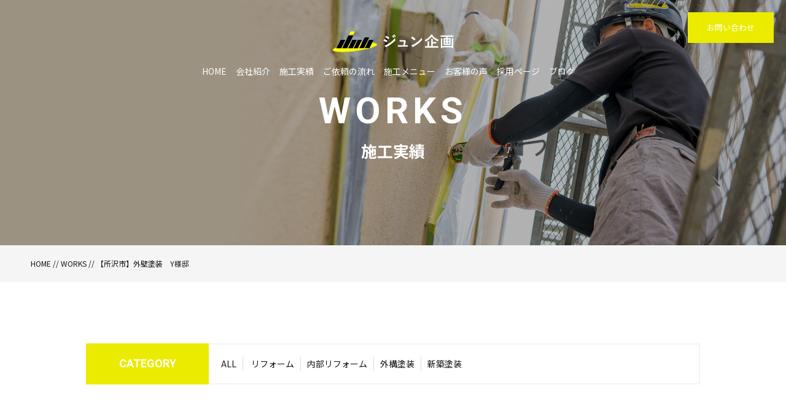

--- FILE ---
content_type: text/html; charset=UTF-8
request_url: https://junkikaku.jp/works/%E5%A4%96%E5%A3%81%E5%A1%97%E8%A3%85-2/
body_size: 6848
content:
<!DOCTYPE html>
<html dir="ltr" lang="ja">
<head>
<meta charset="UTF-8">

<script type="text/javascript">
if ((navigator.userAgent.indexOf('iPhone') > 0) || navigator.userAgent.indexOf('iPod') > 0 || navigator.userAgent.indexOf('Android') > 0) {
	document.write('<meta name="viewport" content="width=device-width, initial-scale=1 ,user-scalable=0">');
}else{
	document.write('<meta name="viewport" content="width=device-width, maximum-scale=1, user-scalable=0">');
}
</script>






<meta http-equiv="content-language" content="jpn">
<meta name="format-detection" content="telephone=no">

<link rel="shortcut icon" href="https://junkikaku.jp/wp-content/themes/sg062/img/favicon.png">

<link rel="stylesheet" href="https://junkikaku.jp/wp-content/themes/sg062/css/reset.css">
<link rel="stylesheet" href="https://junkikaku.jp/wp-content/themes/sg062/css/layout.css">
<link rel="stylesheet" href="https://junkikaku.jp/wp-content/themes/sg062/css/fakeLoader.css">

<link rel="stylesheet" href="https://junkikaku.jp/wp-content/themes/sg062/css/animate.css">


<link rel="stylesheet" type="text/css" href="https://junkikaku.jp/wp-content/themes/sg062/css/slick.css">
<link rel="stylesheet" type="text/css" href="https://junkikaku.jp/wp-content/themes/sg062/css/slick-theme.css">
<link rel="stylesheet" href="https://junkikaku.jp/wp-content/themes/sg062/css/modaal.min.css">


		<!-- All in One SEO 4.4.8 - aioseo.com -->
		<title>【所沢市】外壁塗装 Y様邸 | 株式会社ジュン企画（個人のお客様）</title>
		<meta name="robots" content="max-image-preview:large" />
		<meta name="google-site-verification" content="RngYcEHIfaJRu6cYhX-1hp1ns1zRrFz_8BrVnWUubJE" />
		<link rel="canonical" href="https://junkikaku.jp/works/%e5%a4%96%e5%a3%81%e5%a1%97%e8%a3%85-2/" />
		<meta name="generator" content="All in One SEO (AIOSEO) 4.4.8" />
		<meta property="og:locale" content="ja_JP" />
		<meta property="og:site_name" content="株式会社ジュン企画（個人のお客様） |" />
		<meta property="og:type" content="article" />
		<meta property="og:title" content="【所沢市】外壁塗装 Y様邸 | 株式会社ジュン企画（個人のお客様）" />
		<meta property="og:url" content="https://junkikaku.jp/works/%e5%a4%96%e5%a3%81%e5%a1%97%e8%a3%85-2/" />
		<meta property="article:published_time" content="2021-04-07T07:51:18+00:00" />
		<meta property="article:modified_time" content="2022-09-21T08:09:22+00:00" />
		<meta name="twitter:card" content="summary_large_image" />
		<meta name="twitter:title" content="【所沢市】外壁塗装 Y様邸 | 株式会社ジュン企画（個人のお客様）" />
		<meta name="google" content="nositelinkssearchbox" />
		<script type="application/ld+json" class="aioseo-schema">
			{"@context":"https:\/\/schema.org","@graph":[{"@type":"BreadcrumbList","@id":"https:\/\/junkikaku.jp\/works\/%e5%a4%96%e5%a3%81%e5%a1%97%e8%a3%85-2\/#breadcrumblist","itemListElement":[{"@type":"ListItem","@id":"https:\/\/junkikaku.jp\/#listItem","position":1,"name":"\u5bb6","item":"https:\/\/junkikaku.jp\/","nextItem":"https:\/\/junkikaku.jp\/works\/%e5%a4%96%e5%a3%81%e5%a1%97%e8%a3%85-2\/#listItem"},{"@type":"ListItem","@id":"https:\/\/junkikaku.jp\/works\/%e5%a4%96%e5%a3%81%e5%a1%97%e8%a3%85-2\/#listItem","position":2,"name":"\u3010\u6240\u6ca2\u5e02\u3011\u5916\u58c1\u5857\u88c5\u3000Y\u69d8\u90b8","previousItem":"https:\/\/junkikaku.jp\/#listItem"}]},{"@type":"Organization","@id":"https:\/\/junkikaku.jp\/#organization","name":"\u682a\u5f0f\u4f1a\u793e\u30b8\u30e5\u30f3\u4f01\u753b\uff08\u500b\u4eba\u306e\u304a\u5ba2\u69d8\uff09","url":"https:\/\/junkikaku.jp\/"},{"@type":"Person","@id":"https:\/\/junkikaku.jp\/author\/junkikaku\/#author","url":"https:\/\/junkikaku.jp\/author\/junkikaku\/","name":"junkikaku","image":{"@type":"ImageObject","@id":"https:\/\/junkikaku.jp\/works\/%e5%a4%96%e5%a3%81%e5%a1%97%e8%a3%85-2\/#authorImage","url":"https:\/\/secure.gravatar.com\/avatar\/b1f78a4f8eb41f168f51933ae9dc0b67?s=96&d=mm&r=g","width":96,"height":96,"caption":"junkikaku"},"sameAs":["https:\/\/www.instagram.com\/junkikaku\/"]},{"@type":"WebPage","@id":"https:\/\/junkikaku.jp\/works\/%e5%a4%96%e5%a3%81%e5%a1%97%e8%a3%85-2\/#webpage","url":"https:\/\/junkikaku.jp\/works\/%e5%a4%96%e5%a3%81%e5%a1%97%e8%a3%85-2\/","name":"\u3010\u6240\u6ca2\u5e02\u3011\u5916\u58c1\u5857\u88c5 Y\u69d8\u90b8 | \u682a\u5f0f\u4f1a\u793e\u30b8\u30e5\u30f3\u4f01\u753b\uff08\u500b\u4eba\u306e\u304a\u5ba2\u69d8\uff09","inLanguage":"ja","isPartOf":{"@id":"https:\/\/junkikaku.jp\/#website"},"breadcrumb":{"@id":"https:\/\/junkikaku.jp\/works\/%e5%a4%96%e5%a3%81%e5%a1%97%e8%a3%85-2\/#breadcrumblist"},"author":{"@id":"https:\/\/junkikaku.jp\/author\/junkikaku\/#author"},"creator":{"@id":"https:\/\/junkikaku.jp\/author\/junkikaku\/#author"},"datePublished":"2021-04-07T07:51:18+09:00","dateModified":"2022-09-21T08:09:22+09:00"},{"@type":"WebSite","@id":"https:\/\/junkikaku.jp\/#website","url":"https:\/\/junkikaku.jp\/","name":"\u682a\u5f0f\u4f1a\u793e\u30b8\u30e5\u30f3\u4f01\u753b\uff08\u500b\u4eba\u5411\u3051\uff09","inLanguage":"ja","publisher":{"@id":"https:\/\/junkikaku.jp\/#organization"}}]}
		</script>
		<script type="text/javascript" >
			window.ga=window.ga||function(){(ga.q=ga.q||[]).push(arguments)};ga.l=+new Date;
			ga('create', "UA-219316897-1", 'auto');
			ga('send', 'pageview');
		</script>
		<script async src="https://www.google-analytics.com/analytics.js"></script>
		<!-- All in One SEO -->

<link rel='dns-prefetch' href='//use.fontawesome.com' />
<link rel='stylesheet' id='wp-block-library-css' href='https://junkikaku.jp/wp-includes/css/dist/block-library/style.min.css?ver=6.3.7' type='text/css' media='all' />
<style id='classic-theme-styles-inline-css' type='text/css'>
/*! This file is auto-generated */
.wp-block-button__link{color:#fff;background-color:#32373c;border-radius:9999px;box-shadow:none;text-decoration:none;padding:calc(.667em + 2px) calc(1.333em + 2px);font-size:1.125em}.wp-block-file__button{background:#32373c;color:#fff;text-decoration:none}
</style>
<style id='global-styles-inline-css' type='text/css'>
body{--wp--preset--color--black: #000000;--wp--preset--color--cyan-bluish-gray: #abb8c3;--wp--preset--color--white: #ffffff;--wp--preset--color--pale-pink: #f78da7;--wp--preset--color--vivid-red: #cf2e2e;--wp--preset--color--luminous-vivid-orange: #ff6900;--wp--preset--color--luminous-vivid-amber: #fcb900;--wp--preset--color--light-green-cyan: #7bdcb5;--wp--preset--color--vivid-green-cyan: #00d084;--wp--preset--color--pale-cyan-blue: #8ed1fc;--wp--preset--color--vivid-cyan-blue: #0693e3;--wp--preset--color--vivid-purple: #9b51e0;--wp--preset--gradient--vivid-cyan-blue-to-vivid-purple: linear-gradient(135deg,rgba(6,147,227,1) 0%,rgb(155,81,224) 100%);--wp--preset--gradient--light-green-cyan-to-vivid-green-cyan: linear-gradient(135deg,rgb(122,220,180) 0%,rgb(0,208,130) 100%);--wp--preset--gradient--luminous-vivid-amber-to-luminous-vivid-orange: linear-gradient(135deg,rgba(252,185,0,1) 0%,rgba(255,105,0,1) 100%);--wp--preset--gradient--luminous-vivid-orange-to-vivid-red: linear-gradient(135deg,rgba(255,105,0,1) 0%,rgb(207,46,46) 100%);--wp--preset--gradient--very-light-gray-to-cyan-bluish-gray: linear-gradient(135deg,rgb(238,238,238) 0%,rgb(169,184,195) 100%);--wp--preset--gradient--cool-to-warm-spectrum: linear-gradient(135deg,rgb(74,234,220) 0%,rgb(151,120,209) 20%,rgb(207,42,186) 40%,rgb(238,44,130) 60%,rgb(251,105,98) 80%,rgb(254,248,76) 100%);--wp--preset--gradient--blush-light-purple: linear-gradient(135deg,rgb(255,206,236) 0%,rgb(152,150,240) 100%);--wp--preset--gradient--blush-bordeaux: linear-gradient(135deg,rgb(254,205,165) 0%,rgb(254,45,45) 50%,rgb(107,0,62) 100%);--wp--preset--gradient--luminous-dusk: linear-gradient(135deg,rgb(255,203,112) 0%,rgb(199,81,192) 50%,rgb(65,88,208) 100%);--wp--preset--gradient--pale-ocean: linear-gradient(135deg,rgb(255,245,203) 0%,rgb(182,227,212) 50%,rgb(51,167,181) 100%);--wp--preset--gradient--electric-grass: linear-gradient(135deg,rgb(202,248,128) 0%,rgb(113,206,126) 100%);--wp--preset--gradient--midnight: linear-gradient(135deg,rgb(2,3,129) 0%,rgb(40,116,252) 100%);--wp--preset--font-size--small: 13px;--wp--preset--font-size--medium: 20px;--wp--preset--font-size--large: 36px;--wp--preset--font-size--x-large: 42px;--wp--preset--spacing--20: 0.44rem;--wp--preset--spacing--30: 0.67rem;--wp--preset--spacing--40: 1rem;--wp--preset--spacing--50: 1.5rem;--wp--preset--spacing--60: 2.25rem;--wp--preset--spacing--70: 3.38rem;--wp--preset--spacing--80: 5.06rem;--wp--preset--shadow--natural: 6px 6px 9px rgba(0, 0, 0, 0.2);--wp--preset--shadow--deep: 12px 12px 50px rgba(0, 0, 0, 0.4);--wp--preset--shadow--sharp: 6px 6px 0px rgba(0, 0, 0, 0.2);--wp--preset--shadow--outlined: 6px 6px 0px -3px rgba(255, 255, 255, 1), 6px 6px rgba(0, 0, 0, 1);--wp--preset--shadow--crisp: 6px 6px 0px rgba(0, 0, 0, 1);}:where(.is-layout-flex){gap: 0.5em;}:where(.is-layout-grid){gap: 0.5em;}body .is-layout-flow > .alignleft{float: left;margin-inline-start: 0;margin-inline-end: 2em;}body .is-layout-flow > .alignright{float: right;margin-inline-start: 2em;margin-inline-end: 0;}body .is-layout-flow > .aligncenter{margin-left: auto !important;margin-right: auto !important;}body .is-layout-constrained > .alignleft{float: left;margin-inline-start: 0;margin-inline-end: 2em;}body .is-layout-constrained > .alignright{float: right;margin-inline-start: 2em;margin-inline-end: 0;}body .is-layout-constrained > .aligncenter{margin-left: auto !important;margin-right: auto !important;}body .is-layout-constrained > :where(:not(.alignleft):not(.alignright):not(.alignfull)){max-width: var(--wp--style--global--content-size);margin-left: auto !important;margin-right: auto !important;}body .is-layout-constrained > .alignwide{max-width: var(--wp--style--global--wide-size);}body .is-layout-flex{display: flex;}body .is-layout-flex{flex-wrap: wrap;align-items: center;}body .is-layout-flex > *{margin: 0;}body .is-layout-grid{display: grid;}body .is-layout-grid > *{margin: 0;}:where(.wp-block-columns.is-layout-flex){gap: 2em;}:where(.wp-block-columns.is-layout-grid){gap: 2em;}:where(.wp-block-post-template.is-layout-flex){gap: 1.25em;}:where(.wp-block-post-template.is-layout-grid){gap: 1.25em;}.has-black-color{color: var(--wp--preset--color--black) !important;}.has-cyan-bluish-gray-color{color: var(--wp--preset--color--cyan-bluish-gray) !important;}.has-white-color{color: var(--wp--preset--color--white) !important;}.has-pale-pink-color{color: var(--wp--preset--color--pale-pink) !important;}.has-vivid-red-color{color: var(--wp--preset--color--vivid-red) !important;}.has-luminous-vivid-orange-color{color: var(--wp--preset--color--luminous-vivid-orange) !important;}.has-luminous-vivid-amber-color{color: var(--wp--preset--color--luminous-vivid-amber) !important;}.has-light-green-cyan-color{color: var(--wp--preset--color--light-green-cyan) !important;}.has-vivid-green-cyan-color{color: var(--wp--preset--color--vivid-green-cyan) !important;}.has-pale-cyan-blue-color{color: var(--wp--preset--color--pale-cyan-blue) !important;}.has-vivid-cyan-blue-color{color: var(--wp--preset--color--vivid-cyan-blue) !important;}.has-vivid-purple-color{color: var(--wp--preset--color--vivid-purple) !important;}.has-black-background-color{background-color: var(--wp--preset--color--black) !important;}.has-cyan-bluish-gray-background-color{background-color: var(--wp--preset--color--cyan-bluish-gray) !important;}.has-white-background-color{background-color: var(--wp--preset--color--white) !important;}.has-pale-pink-background-color{background-color: var(--wp--preset--color--pale-pink) !important;}.has-vivid-red-background-color{background-color: var(--wp--preset--color--vivid-red) !important;}.has-luminous-vivid-orange-background-color{background-color: var(--wp--preset--color--luminous-vivid-orange) !important;}.has-luminous-vivid-amber-background-color{background-color: var(--wp--preset--color--luminous-vivid-amber) !important;}.has-light-green-cyan-background-color{background-color: var(--wp--preset--color--light-green-cyan) !important;}.has-vivid-green-cyan-background-color{background-color: var(--wp--preset--color--vivid-green-cyan) !important;}.has-pale-cyan-blue-background-color{background-color: var(--wp--preset--color--pale-cyan-blue) !important;}.has-vivid-cyan-blue-background-color{background-color: var(--wp--preset--color--vivid-cyan-blue) !important;}.has-vivid-purple-background-color{background-color: var(--wp--preset--color--vivid-purple) !important;}.has-black-border-color{border-color: var(--wp--preset--color--black) !important;}.has-cyan-bluish-gray-border-color{border-color: var(--wp--preset--color--cyan-bluish-gray) !important;}.has-white-border-color{border-color: var(--wp--preset--color--white) !important;}.has-pale-pink-border-color{border-color: var(--wp--preset--color--pale-pink) !important;}.has-vivid-red-border-color{border-color: var(--wp--preset--color--vivid-red) !important;}.has-luminous-vivid-orange-border-color{border-color: var(--wp--preset--color--luminous-vivid-orange) !important;}.has-luminous-vivid-amber-border-color{border-color: var(--wp--preset--color--luminous-vivid-amber) !important;}.has-light-green-cyan-border-color{border-color: var(--wp--preset--color--light-green-cyan) !important;}.has-vivid-green-cyan-border-color{border-color: var(--wp--preset--color--vivid-green-cyan) !important;}.has-pale-cyan-blue-border-color{border-color: var(--wp--preset--color--pale-cyan-blue) !important;}.has-vivid-cyan-blue-border-color{border-color: var(--wp--preset--color--vivid-cyan-blue) !important;}.has-vivid-purple-border-color{border-color: var(--wp--preset--color--vivid-purple) !important;}.has-vivid-cyan-blue-to-vivid-purple-gradient-background{background: var(--wp--preset--gradient--vivid-cyan-blue-to-vivid-purple) !important;}.has-light-green-cyan-to-vivid-green-cyan-gradient-background{background: var(--wp--preset--gradient--light-green-cyan-to-vivid-green-cyan) !important;}.has-luminous-vivid-amber-to-luminous-vivid-orange-gradient-background{background: var(--wp--preset--gradient--luminous-vivid-amber-to-luminous-vivid-orange) !important;}.has-luminous-vivid-orange-to-vivid-red-gradient-background{background: var(--wp--preset--gradient--luminous-vivid-orange-to-vivid-red) !important;}.has-very-light-gray-to-cyan-bluish-gray-gradient-background{background: var(--wp--preset--gradient--very-light-gray-to-cyan-bluish-gray) !important;}.has-cool-to-warm-spectrum-gradient-background{background: var(--wp--preset--gradient--cool-to-warm-spectrum) !important;}.has-blush-light-purple-gradient-background{background: var(--wp--preset--gradient--blush-light-purple) !important;}.has-blush-bordeaux-gradient-background{background: var(--wp--preset--gradient--blush-bordeaux) !important;}.has-luminous-dusk-gradient-background{background: var(--wp--preset--gradient--luminous-dusk) !important;}.has-pale-ocean-gradient-background{background: var(--wp--preset--gradient--pale-ocean) !important;}.has-electric-grass-gradient-background{background: var(--wp--preset--gradient--electric-grass) !important;}.has-midnight-gradient-background{background: var(--wp--preset--gradient--midnight) !important;}.has-small-font-size{font-size: var(--wp--preset--font-size--small) !important;}.has-medium-font-size{font-size: var(--wp--preset--font-size--medium) !important;}.has-large-font-size{font-size: var(--wp--preset--font-size--large) !important;}.has-x-large-font-size{font-size: var(--wp--preset--font-size--x-large) !important;}
.wp-block-navigation a:where(:not(.wp-element-button)){color: inherit;}
:where(.wp-block-post-template.is-layout-flex){gap: 1.25em;}:where(.wp-block-post-template.is-layout-grid){gap: 1.25em;}
:where(.wp-block-columns.is-layout-flex){gap: 2em;}:where(.wp-block-columns.is-layout-grid){gap: 2em;}
.wp-block-pullquote{font-size: 1.5em;line-height: 1.6;}
</style>
<link rel='stylesheet' id='wpbq-css' href='https://junkikaku.jp/wp-content/plugins/wp-blockquote-shortcode/assets/css/wp-blockquote-shortcode.css' type='text/css' media='all' />
<link rel='stylesheet' id='font-awesome-official-css' href='https://use.fontawesome.com/releases/v6.5.1/css/all.css' type='text/css' media='all' integrity="sha384-t1nt8BQoYMLFN5p42tRAtuAAFQaCQODekUVeKKZrEnEyp4H2R0RHFz0KWpmj7i8g" crossorigin="anonymous" />
<link rel='stylesheet' id='font-awesome-official-v4shim-css' href='https://use.fontawesome.com/releases/v6.5.1/css/v4-shims.css' type='text/css' media='all' integrity="sha384-5Jfdy0XO8+vjCRofsSnGmxGSYjLfsjjTOABKxVr8BkfvlaAm14bIJc7Jcjfq/xQI" crossorigin="anonymous" />
<script type='text/javascript' src='https://junkikaku.jp/wp-includes/js/jquery/jquery.min.js?ver=3.7.0' id='jquery-core-js'></script>
<script type='text/javascript' src='https://junkikaku.jp/wp-includes/js/jquery/jquery-migrate.min.js?ver=3.4.1' id='jquery-migrate-js'></script>
<link rel="https://api.w.org/" href="https://junkikaku.jp/wp-json/" /><link rel="alternate" type="application/json+oembed" href="https://junkikaku.jp/wp-json/oembed/1.0/embed?url=https%3A%2F%2Fjunkikaku.jp%2Fworks%2F%25e5%25a4%2596%25e5%25a3%2581%25e5%25a1%2597%25e8%25a3%2585-2%2F" />
<link rel="alternate" type="text/xml+oembed" href="https://junkikaku.jp/wp-json/oembed/1.0/embed?url=https%3A%2F%2Fjunkikaku.jp%2Fworks%2F%25e5%25a4%2596%25e5%25a3%2581%25e5%25a1%2597%25e8%25a3%2585-2%2F&#038;format=xml" />
<link rel="stylesheet" href="https://use.fontawesome.com/releases/v5.7.2/css/all.css" integrity="sha384-fnmOCqbTlWIlj8LyTjo7mOUStjsKC4pOpQbqyi7RrhN7udi9RwhKkMHpvLbHG9Sr" crossorigin="anonymous">
<style>

</style></head>

<body id="pgTop" class="works-template-default single single-works postid-1375">
<div id="fakeloader" class="fakeloader"></div>
<script src="https://junkikaku.jp/wp-content/themes/sg062/js/fakeLoader.min.js?1769258419"></script>
<script src="https://junkikaku.jp/wp-content/themes/sg062/js/wow.min.js?1769258419"></script>
<script> // ローディング処理
		jQuery('#fakeloader').fakeLoader({
		timeToHide: 600,
		spinner: 'spinner2',
		bgColor: '#ebeb00',
		load: function() {
			(new WOW({
				boxClass: 'wow', // default
				animateClass: 'animated', // default
				offset: 50, // アニメーションをスタートさせる距離
				mobile: true,
			})).init();
					},
	});
	</script>

<p class="pageTop"><a href="#pgTop"><img src="https://junkikaku.jp/wp-content/themes/sg062/img/ico_pagetop.png" alt="" width="15"></a></p>


<section class="wSection work pageVisual">

<header class="siteHeader fadeInDown wow" data-wow-delay="1s">

<div class="siteHeaderInner">

<h1 class="logo">
	<a href="https://junkikaku.jp">
		<img src="https://junkikaku.jp/wp-content/themes/sg062/img/logo.png" alt="株式会社ジュン企画（個人のお客様）">
		<span>東京・八王子 地域密着の塗装業者</span>
	</a>
</h1>


<!--PC menu-->
<nav class="mainNav stroke pc">
	<ul>
		<li><a href="https://junkikaku.jp">HOME</a></li>
		<li><a href="https://junkikaku.jp/about/">会社紹介</a></li>
		<li><a href="https://junkikaku.jp/work/">施工実績</a></li>
		<li><a href="https://junkikaku.jp/flow/">ご依頼の流れ</a></li>
		<li><a href="https://junkikaku.jp/menu/">施工メニュー</a></li>
		<li><a href="https://junkikaku.jp/voice/">お客様の声</a></li>
		<li><a href="https://junkikaku.co.jp/recruit/">採用ページ</a></li>
		<li><a href="https://junkikaku.jp/blog/">ブログ</a></li>
	</ul>
	<p class="btn"><a href="https://junkikaku.jp/contact/">お問い合わせ</a></p>
</nav>
<!--PC menu-->

<!--SP menu-->
<nav class="mainNav stroke sp" id="spMainNav">
	<p class="hum"><a href="#hum" class="inline"><img src="https://junkikaku.jp/wp-content/themes/sg062/img/ico_hamburger.png" alt="" width="35"></a></p>
	<p class="phone"><a href="tel: 0120-1616-54"><img src="https://junkikaku.jp/wp-content/themes/sg062/img/icon_phone.png" alt="" width="36"></a></p>

	<div id="hum">
		<p><a class="closeBT"><img src="https://junkikaku.jp/wp-content/themes/sg062/img/ico_hamburger_close.png" alt="" width="26"></a></p>

		<ul class="humNavi">
			<li><a href="https://junkikaku.jp">HOME</a></li>
			<li><a href="https://junkikaku.jp/about">会社紹介</a></li>
			<li><a href="https://junkikaku.jp/work/">施工実績</a></li>
			<li><a href="https://junkikaku.jp/flow/">ご依頼の流れ</a></li>
			<li><a href="https://junkikaku.jp/menu/">施工メニュー</a></li>
			<li><a href="https://junkikaku.jp/voice/">お客様の声</a></li>
			<li><a href="https://junkikaku.jp/blog/">ブログ</a></li>
			<li><a href="https://junkikaku.jp/contact/">お問い合わせ</a></li>
			<li><a href="https://junkikaku.jp/privacy/">プライバシーポリシー</a></li>
		</ul>

	</div><!--hum-->
</nav>
<!--SP menu-->

</div><!--siteHeaderInner-->
</header><!--siteHeader-->

<div class="topMainTxt f_cc">
<h2 class="lead">
<span class="fadeIn wow en" data-wow-delay="0.5s">WORKS</span>
<span class="jpTxt fadeIn wow" data-wow-delay="1s">施工実績</span>
</h2>
</div><!--topMainTxt-->

</section><!--topmainVisual-->

<div class="bred">
<div class="cntInner">
<p><a href="https://junkikaku.jp">HOME</a><span> // </span><a href="https://junkikaku.jp/work/">WORKS</a><span> // </span><span>【所沢市】外壁塗装　Y様邸</span></p>

</div><!--cntInner-->
</div><!--bred-->

<main id="cnt">

<section class="workSingle inner">

<dl class="categoryDl fadeInUp wow">
<dt class="en">CATEGORY</dt>
<dd>
<ul>
<li><a href="https://junkikaku.jp/work/">ALL</a></li>
<li><a href="https://junkikaku.jp/work_category/%e3%83%aa%e3%83%95%e3%82%a9%e3%83%bc%e3%83%a0/">リフォーム</a></li><li><a href="https://junkikaku.jp/work_category/%e5%86%85%e9%83%a8%e3%83%aa%e3%83%95%e3%82%a9%e3%83%bc%e3%83%a0/">内部リフォーム</a></li><li><a href="https://junkikaku.jp/work_category/%e5%a4%96%e6%a7%8b%e5%a1%97%e8%a3%85/">外構塗装</a></li><li><a href="https://junkikaku.jp/work_category/%e6%96%b0%e7%af%89%e5%a1%97%e8%a3%85/">新築塗装</a></li></ul>
</dd>
</dl>

<figure class="fadeInUp wow workSIngleMeta">
<figure>
<img width="1600" height="1200" src="https://junkikaku.jp/wp-content/uploads/2021/04/DSCN5408.jpg" class="reImg" alt="" decoding="async" fetchpriority="high"   />
<figcaption>
<i class="category"><li>リフォーム</li></i>
<h3 class="ttl">【所沢市】外壁塗装　Y様邸</h3>

<p>＜使用塗料＞<br />
【外壁】SK化研プレミアムシリコン<br />
【ベランダ防水】FRP防水<br />
</p>

</figcaption>

</figure>

<ul class="twoImgList fadeInUp wow">



<li class="matchHeight">
<figure>
<a href="https://junkikaku.jp/wp-content/uploads/2021/04/DSCN5403-e1617781815477.png" class="images" rel="gallery">
<img src="https://junkikaku.jp/wp-content/uploads/2021/04/DSCN5403-e1617781815477.png" alt=""  class="reImg" >
</a>
</figure>
</li>




<li class="matchHeight">
<figure>
<a href="https://junkikaku.jp/wp-content/uploads/2021/04/DSCN9242-e1617781860934.png" class="images" rel="gallery">
<img src="https://junkikaku.jp/wp-content/uploads/2021/04/DSCN9242-e1617781860934.png" alt=""  class="reImg" >
</a>
</figure>
</li>



</ul>


<p class="btn blue"><a href="https://junkikaku.jp/work/">施工実績一覧</a></p>

</section><!--workSingle-->






</main><!--cnt-->

<footer class="siteFooter">
<div class="siteFooterOuterA">
<div class="inner">

<ul class="contactUl">
<li>
<h4 class="heading">お電話でのお問い合わせ</h4>
<p class="tel en"><a href="tel: 0120-1616-54">0120-1616-54</a></p>
<small class="info">受付時間 8：30～17：30<br>定休日 土日祝</small>
</li>

<li>
<h4 class="heading">ご相談・お問い合わせ</h4>
<p class="btn blue"><a href="https://junkikaku.jp/contact/">お問い合わせ</a></p>
<small class="info">まずはお気軽にご相談ください。</small>
</li>
</ul><!--contactUl-->

<div class="footInfo">

<p class="footLogo pc"><img src="https://junkikaku.jp/wp-content/themes/sg062/img/foot_logo.png" alt="株式会社ジュン企画（個人のお客様）"></p>


<p class="address">〒192-0001 東京都八王子市戸吹町1363-1<br />フリーダイヤル：0120-1616-54<br />TEL：042-692-0030 FAX：042-692-0040</p>
	<p>系列会社</p>
<ul>
	<!--<li><a href="https://www.junkikaku.co.jp/" target="_blank" class="links">こちらもご覧ください</a></li>-->
	<li><u><a href="https://riku-corp.com/index.html" target="_blank" class="links">「有限会社陸コーポレーション」</a></u></li>
	<li><u><a href="http://saneishoji.co.jp/" target="_blank" class="links">「株式会社山栄商事」</a></u></li>
	<a href="https://www.nuri-kae.jp/" target="_blank"><img src="https://www.nuri-kae.jp/column/part/wp-content/uploads/2021/05/nurikae_outer-wall_234x60_2x.png" width="234" height="60" alt="外壁塗装の優良会社紹介ヌリカエ" /></a>
</ul>
<br>
<nav>
<ul class="footNav">
	<li><a href="https://junkikaku.jp">HOME</a></li>
	<li><a href="https://junkikaku.jp/about/">会社紹介</a></li>
	<li><a href="https://junkikaku.jp/work/">施工実績</a></li>
	<li><a href="https://junkikaku.jp/flow/">ご依頼の流れ</a></li>
	<li><a href="https://junkikaku.jp/menu/">施工メニュー</a></li>
	<li><a href="https://junkikaku.jp/voice/">お客様の声</a></li>
	<li><a href="https://junkikaku.jp/blog/">ブログ</a></li>
	<li class="logoNothing"><a href="https://junkikaku.jp/contact/">お問い合わせ</a></li>
	<li class="logoNothing iNothing nothing"><a href="https://junkikaku.jp/privacy/">プライバシーポリシー</a></li>
</ul>
</nav>

</div><!--footInfo-->
</div><!--inner-->
</div><!--siteFooterOuterA-->

<div class="siteFooterOuterB">
<ul class="footSns">
	<li>
<a href="https://www.instagram.com/junkikaku/" target="_blank" rel="nofollow">
<img src="https://junkikaku.jp/wp-content/themes/sg062/img/ico_instagram.png" alt="instagram" width="26"></a>
	</li>
	<li>
<a href="https://www.facebook.com/%E6%A0%AA%E5%BC%8F%E4%BC%9A%E7%A4%BE%E3%82%B8%E3%83%A5%E3%83%B3%E4%BC%81%E7%94%BB-330280837387377/" target="_blank" rel="nofollow">
<img src="https://junkikaku.jp/wp-content/themes/sg062/img/ico_facebook.png" alt="facebook" width="26"></a>
	</li>
</ul>

<address>&copy; 2019 株式会社ジュン企画</address>
</div><!--siteFooterOuterB-->

</footer>


<script type="text/javascript">
<!--
	var path = 'https://junkikaku.jp/wp-content/themes/sg062';
-->
</script>

<script>$ = jQuery;</script>

<script type="text/javascript" src="https://junkikaku.jp/wp-content/themes/sg062/js/slick.js"></script>

<script src="https://junkikaku.jp/wp-content/themes/sg062/js/sliderFade.js"></script>
<!--<script src="https://junkikaku.jp/wp-content/themes/sg062/js/jquery.smoothScroll.js"></script>-->

<script src="https://junkikaku.jp/wp-content/themes/sg062/js/smooth-scroll.js"></script>


<script src="https://junkikaku.jp/wp-content/themes/sg062/js/modaal.min.js"></script>
<script src="https://junkikaku.jp/wp-content/themes/sg062/js/jquery.matchHeight.js"></script>
<script src="https://junkikaku.jp/wp-content/themes/sg062/js/main.js"></script>



<script>

var scroll = new SmoothScroll('a[href*="#"], [data-scroll]',{speed: 800,speedAsDuration: true,ignore:'.inline,.noScrl',offset: 80});


</script>

</body>
</html>
